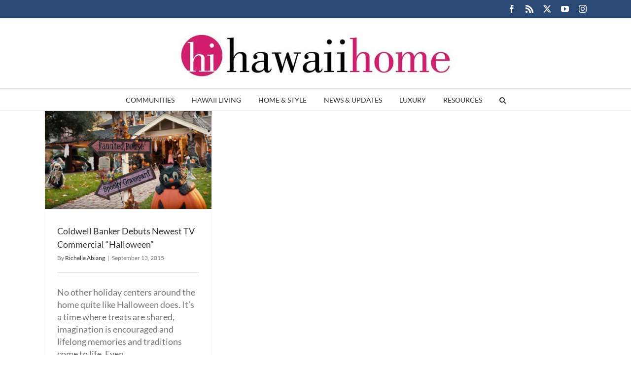

--- FILE ---
content_type: text/javascript
request_url: https://hawaiihome.me/wp-content/plugins/elementor-bonus-calculator/assets/js/bonus-calculator.js?ver=1.0.0
body_size: 2301
content:
const $ = window.jQuery

const inputDebounceDelay = 100
const animationDuration = 800
$(document).ready(($) => {
    // Helper function to clean price input (remove $, commas, and parse to float)
    function cleanAndParsePrice(priceString) {
        if (typeof priceString !== "string") {
            priceString = String(priceString)
        }
        const cleaned = priceString.replace(/[^0-9.]/g, "") // Remove non-numeric characters except dot
        return Number.parseFloat(cleaned) || 0
    }

    // Helper function to format price for display in input field
    function formatInputPrice(amount) {
        if (isNaN(amount) || amount === 0) {
            return "" // Return empty string for 0 or NaN to allow placeholder to show
        }
        return "$" + Math.round(amount).toLocaleString()
    }

    function calculateBonus(price, priceRanges) {
        // Use the cleaned price directly
        const numPrice = price

        if (!numPrice || numPrice <= 0 || isNaN(numPrice)) {
            return {
                bonus: 0,
                matchedRange: null,
            }
        }

        // Sort priceRanges by min_price ascending before finding the match
        const sortedRanges = priceRanges.slice().sort((a, b) => Number(a.min_price) - Number(b.min_price))
        const matchedRange = sortedRanges.find(r => {
            const min = Number(r.min_price)
            const max = Number(r.max_price)
            return numPrice >= min && numPrice <= max
        })
        return matchedRange
            ? { bonus: Number(matchedRange.cashback_amount), matchedRange }
            : { bonus: 0, matchedRange: null }
    }

    function formatCurrency(amount) {
        return "$" + Math.round(amount).toLocaleString()
    }

    // Counter animation function
    function animateCounter(element, startValue, endValue, duration = animationDuration) {
        const startTime = performance.now()
        const startNum = startValue || 0
        const endNum = endValue || 0
        
        function updateCounter(currentTime) {
            const elapsed = currentTime - startTime
            const progress = Math.min(elapsed / duration, 1)
            
            // Easing function for smooth animation
            const easeOutQuart = 1 - Math.pow(1 - progress, 4)
            
            const currentValue = startNum + (endNum - startNum) * easeOutQuart
            element.text(formatCurrency(Math.round(currentValue)))
            
            if (progress < 1) {
                requestAnimationFrame(updateCounter)
            } else {
                element.text(formatCurrency(endNum))
            }
        }
        
        requestAnimationFrame(updateCounter)
    }

    function updateBonusDisplay(inputElement) {
        const rawPrice = inputElement.val()
        const price = cleanAndParsePrice(rawPrice) // Clean and parse the price for calculation
        const priceRanges = JSON.parse(inputElement.attr("data-price-ranges") || "[]")
        const result = calculateBonus(price, priceRanges)

        const calculatorWidget = inputElement.closest(".bonus-calculator-widget")
        const bonusAmountElement = calculatorWidget.find(".bonus-amount")

        // Get the current displayed amount for animation
        const currentDisplayed = cleanAndParsePrice(bonusAmountElement.text()) || 0

        // Animate the counter from current to new value
        animateCounter(bonusAmountElement, currentDisplayed, result.bonus)

        // Add animation effect class
        bonusAmountElement.addClass("bonus-updated")
        setTimeout(() => {
            bonusAmountElement.removeClass("bonus-updated")
        }, animationDuration) // Match the counter animation duration

        // Add visual feedback based on bonus amount
        bonusAmountElement.removeClass("bonus-zero bonus-low bonus-medium bonus-high")
        if (result.bonus === 0) {
            bonusAmountElement.addClass("bonus-zero")
        } else if (result.bonus < 2000) {
            bonusAmountElement.addClass("bonus-low")
        } else if (result.bonus < 5000) {
            bonusAmountElement.addClass("bonus-medium")
        } else {
            bonusAmountElement.addClass("bonus-high")
        }
    }

    // Handle input events for real-time formatting and debounced bonus update
    $(document).on("input", ".bonus-price-input", function () {
        const $this = $(this)
        const currentValue = $this.val()
        const numericValue = cleanAndParsePrice(currentValue)
        const formattedValue = formatInputPrice(numericValue)

        // Apply the formatting immediately to the input field
        $this.val(formattedValue)

        // Clear previous timeout and set a new one for bonus display update (per-input debouncing)
        clearTimeout($this.data('inputTimeout'))
        const timeout = setTimeout(() => {
            updateBonusDisplay($this)
        }, inputDebounceDelay)
        $this.data('inputTimeout', timeout)
    })

    // Handle keyup for general input (e.g., backspace, delete)
    $(document).on("keyup", ".bonus-price-input", function () {
        const $this = $(this)
        // Ensure the bonus display is updated even if no new character was typed (e.g., backspace)
        clearTimeout($this.data('inputTimeout'))
        const timeout = setTimeout(() => {
            updateBonusDisplay($this)
        }, inputDebounceDelay)
        $this.data('inputTimeout', timeout)
    })

    // Handle enter key
    $(document).on("keypress", ".bonus-price-input", function (e) {
        if (e.which === 13) {
            // Enter key
            e.preventDefault() // Prevent default form submission if it's in a form

            const $this = $(this)
            clearTimeout($this.data('inputTimeout')) // Clear any pending input timeout
            // The input event already formats, so just ensure bonus is updated and blur
            updateBonusDisplay($this)
            $this.blur() // Trigger blur to ensure consistent state
        }
    })

    // Handle focus event for input formatting and placeholder
    $(document).on("focus", ".bonus-price-input", function () {
        const $this = $(this)
        const currentValue = $this.val()
        const cleanedValue = cleanAndParsePrice(currentValue)

        // Set input value to raw number for easier typing when focused
        // The 'input' event will re-add the '$' as soon as typing starts
        $this.val(cleanedValue === 0 ? "" : cleanedValue)

        // Show actual placeholder text
        const originalPlaceholder = $this.data("original-placeholder")
        if (originalPlaceholder) {
            $this.attr("placeholder", originalPlaceholder)
        }
    })

    // Handle blur event for input formatting and placeholder
    $(document).on("blur", ".bonus-price-input", function () {
        const $this = $(this)
        const currentValue = $this.val()
        const cleanedValue = cleanAndParsePrice(currentValue)

        // Format the input value with '$' and commas for final display
        $this.val(formatInputPrice(cleanedValue))

        // Hide actual placeholder text if input is empty, revert to " " for floating label
        if ($this.val() === "") {
            $this.attr("placeholder", " ")
        }

        // Update bonus display after final formatting
        updateBonusDisplay($this)
    })

    // Initialize on page load
    $(".bonus-price-input").each(function () {
        // Format existing values on load
        const $this = $(this)
        const currentValue = $this.val()
        const cleanedValue = cleanAndParsePrice(currentValue)
        $this.val(formatInputPrice(cleanedValue))

        // Initialize with animated counter
        const calculatorWidget = $this.closest(".bonus-calculator-widget")
        const bonusAmountElement = calculatorWidget.find(".bonus-amount")
        
        // Start animation from 0 to show initial bonus
        const priceRanges = JSON.parse($this.attr("data-price-ranges") || "[]")
        const result = calculateBonus(cleanedValue, priceRanges)
        
        // Set initial value to 0 and animate to calculated value
        bonusAmountElement.text("$0")
        setTimeout(() => {
            animateCounter(bonusAmountElement, 0, result.bonus)
        }, 200) // Small delay for better effect
    })
})

